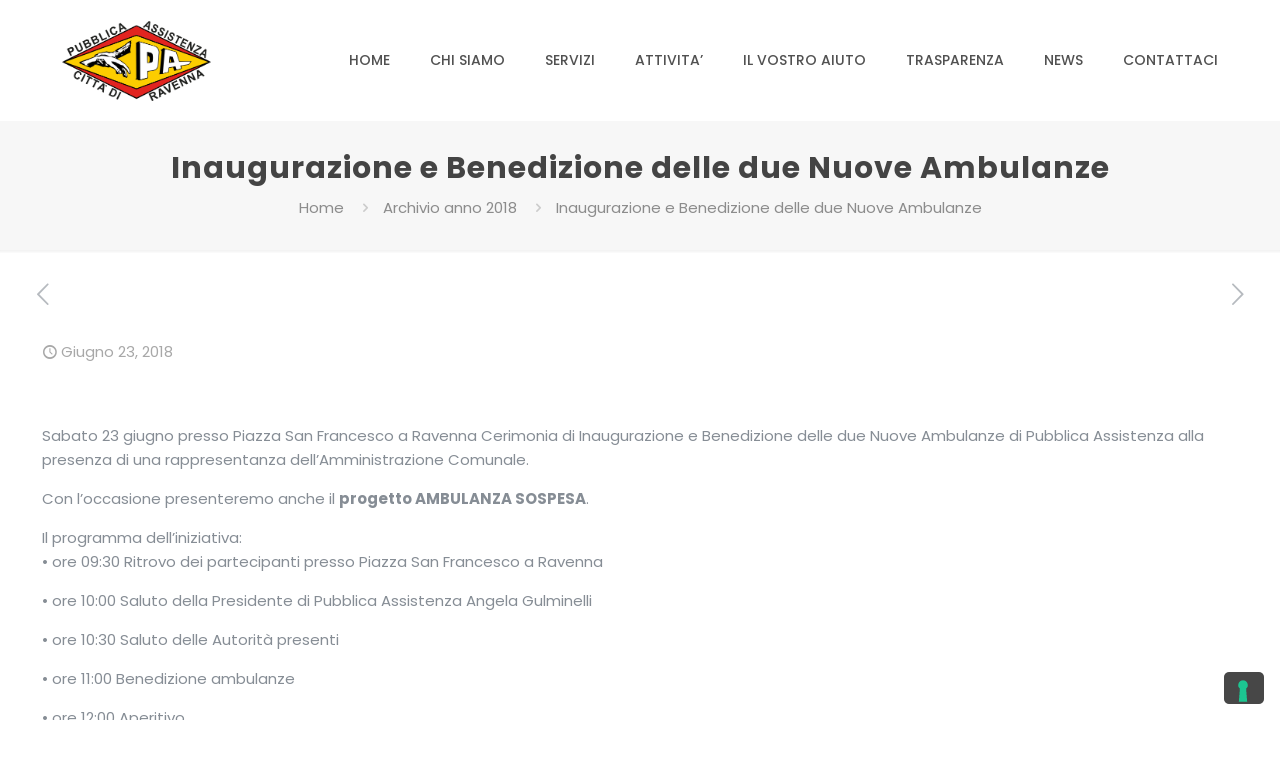

--- FILE ---
content_type: application/javascript; charset=utf-8
request_url: https://cs.iubenda.com/cookie-solution/confs/js/68706152.js
body_size: 117
content:
_iub.csRC = { consApiKey: '2y8XewFBUlb5PPUWvS9nLUkmW8ZEWacJ', publicId: '9f03e594-e9d1-41a5-b673-94da08bac92e', floatingGroup: false };
_iub.csEnabled = true;
_iub.csPurposes = [3,1];
_iub.cpUpd = 1743410919;
_iub.csFeatures = {"geolocation_setting":false,"cookie_solution_white_labeling":1,"rejection_recovery":false,"full_customization":true,"multiple_languages":"it","mobile_app_integration":false};
_iub.csT = null;
_iub.googleConsentModeV2 = true;
_iub.totalNumberOfProviders = 2;
_iub.csSiteConf = {"askConsentAtCookiePolicyUpdate":true,"floatingPreferencesButtonDisplay":"bottom-right","perPurposeConsent":true,"siteId":3982046,"storage":{"useSiteId":true},"whitelabel":false,"cookiePolicyId":68706152,"lang":"it","banner":{"acceptButtonCaptionColor":"#FFFFFF","acceptButtonColor":"#0073CE","acceptButtonDisplay":true,"backgroundColor":"#FFFFFF","closeButtonRejects":true,"customizeButtonCaptionColor":"#4D4D4D","customizeButtonColor":"#DADADA","customizeButtonDisplay":true,"explicitWithdrawal":true,"listPurposes":true,"position":"bottom","showTitle":false,"textColor":"#000000"}};
